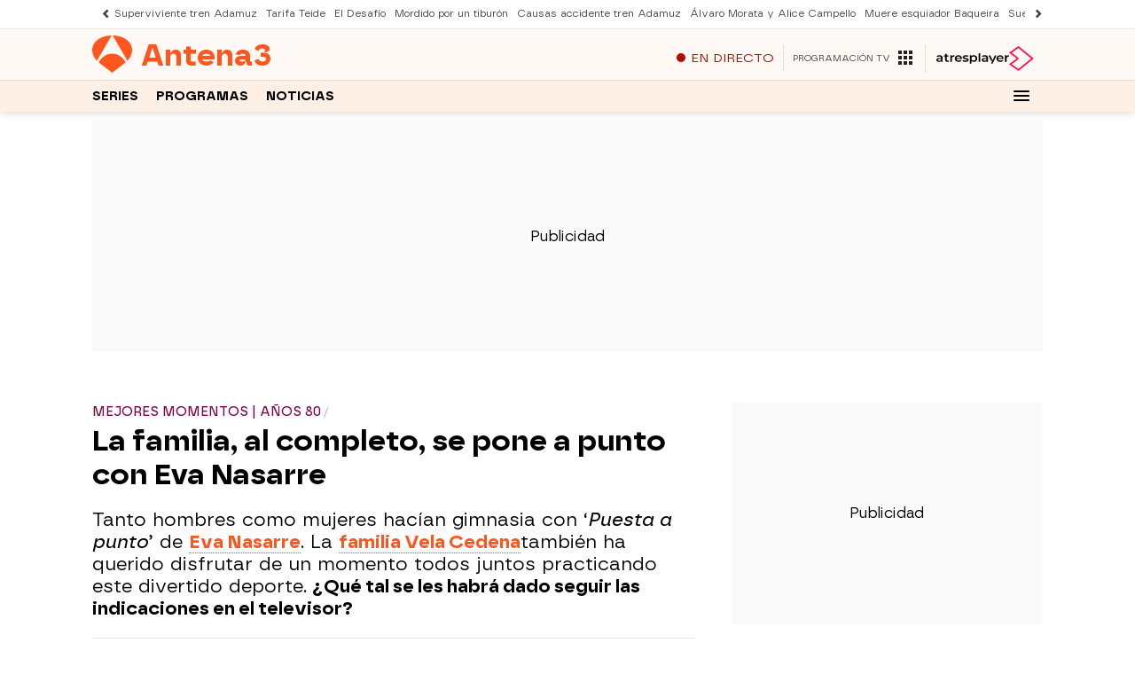

--- FILE ---
content_type: application/x-javascript;charset=utf-8
request_url: https://smetrics.antena3.com/id?d_visid_ver=5.5.0&d_fieldgroup=A&mcorgid=09DCC8AD54D410FF0A4C98A6%40AdobeOrg&mid=19684508036104000005460400440328561538&ts=1768893548708
body_size: -36
content:
{"mid":"19684508036104000005460400440328561538"}